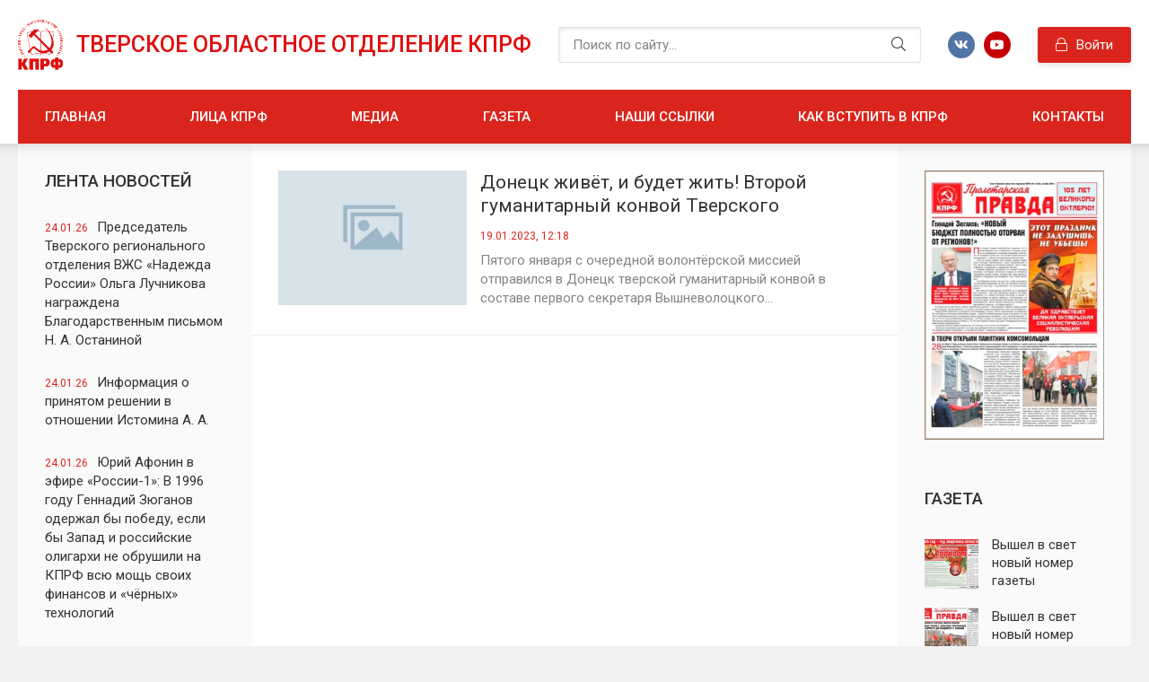

--- FILE ---
content_type: text/html; charset=utf-8
request_url: https://tver-kprf.ru/2023/01/19/
body_size: 9711
content:
<!DOCTYPE html>
<html lang="ru">
<head>
	<title>Материалы за 19.01.2023 » КПРФ - Тверское областное отделение. Обком.</title>
<meta name="charset" content="utf-8">
<meta name="title" content="Материалы за 19.01.2023 » КПРФ - Тверское областное отделение. Обком.">
<meta name="description" content="Пятого января с очередной волонтёрской миссией отправился в Донецк тверской гуманитарный конвой в составе первого секретаря Вышневолоцкого горкома КПРФ Вадима Ульянова, сторонника партии из Вышнего Волочка Николая Антипова, депутата-коммуниста из Бежецка Натальи Рудаковой, лидера бологовских">
<meta name="keywords" content="КПРФ, коммунисты, коммунистическая, партия, российской, федерации, РФ, Тверь, Тверская областьсоциализм, коммунизм, зюганов, соловьев, истомин, воробьева">
<meta name="generator" content="DataLife Engine (https://dle-news.ru)">
<link rel="canonical" href="https://tver-kprf.ru/2023/01/19/">
<link rel="alternate" type="application/rss+xml" title="КПРФ - Тверское областное отделение. Обком. RSS" href="https://tver-kprf.ru/rss.xml">
<link rel="alternate" type="application/rss+xml" title="КПРФ - Тверское областное отделение. Обком. RSS Turbo" href="https://tver-kprf.ru/rssturbo.xml">
<link rel="alternate" type="application/rss+xml" title="КПРФ - Тверское областное отделение. Обком. RSS Dzen" href="https://tver-kprf.ru/rssdzen.xml">
<link rel="search" type="application/opensearchdescription+xml" title="КПРФ - Тверское областное отделение. Обком." href="https://tver-kprf.ru/index.php?do=opensearch">
<link rel="preconnect" href="https://tver-kprf.ru/" fetchpriority="high">
<meta property="twitter:card" content="summary">
<meta property="twitter:title" content="Материалы за 19.01.2023 » КПРФ - Тверское областное отделение. Обком.">
<meta property="twitter:description" content="Пятого января с очередной волонтёрской миссией отправился в Донецк тверской гуманитарный конвой в составе первого секретаря Вышневолоцкого горкома КПРФ Вадима Ульянова, сторонника партии из Вышнего Волочка Николая Антипова, депутата-коммуниста из Бежецка Натальи Рудаковой, лидера бологовских">
<meta property="og:type" content="article">
<meta property="og:site_name" content="КПРФ - Тверское областное отделение. Обком.">
<meta property="og:title" content="Материалы за 19.01.2023 » КПРФ - Тверское областное отделение. Обком.">
<meta property="og:description" content="Пятого января с очередной волонтёрской миссией отправился в Донецк тверской гуманитарный конвой в составе первого секретаря Вышневолоцкого горкома КПРФ Вадима Ульянова, сторонника партии из Вышнего Волочка Николая Антипова, депутата-коммуниста из Бежецка Натальи Рудаковой, лидера бологовских">
	<meta name="viewport" content="width=device-width, initial-scale=1.0" />

	<link rel="apple-touch-icon" sizes="76x76" href="/favicon/apple-touch-icon.png">
	<link rel="icon" type="image/png" sizes="32x32" href="/favicon/favicon-32x32.png">
	<link rel="icon" type="image/png" sizes="16x16" href="/favicon/favicon-16x16.png">
	<link rel="manifest" href="/favicon/site.webmanifest">
	<link rel="mask-icon" href="/favicon/safari-pinned-tab.svg" color="#5bbad5">
	<meta name="msapplication-TileColor" content="#da532c">
	<meta name="theme-color" content="#ffffff">

	<link href="/templates/kprf/css/styles.css" type="text/css" rel="stylesheet" />
	<link href="/templates/kprf/css/engine.css" type="text/css" rel="stylesheet" />
	<meta name="theme-color" content="#487eb0">
	<link href="https://fonts.googleapis.com/css2?family=Roboto:ital,wght@0,400;0,500;0,700;1,400&display=swap" rel="stylesheet">  
</head>

<body>

    <div class="wrap">
		
		<div class="wrap-main wrap-center">
	
			<header class="header fx-row fx-middle">
				<a href="/" class="logo nowrap">Тверское областное отделение КПРФ</span></a>
				<div class="search-wrap fx-1">
					<form id="quicksearch" method="post">
						<input type="hidden" name="do" value="search" />
						<input type="hidden" name="subaction" value="search" />
						<div class="search-box">
							<input id="story" name="story" placeholder="Поиск по сайту..." type="text" />
							<button type="submit" class="search-btn"><span class="fal fa-search"></span></button>
						</div>
					</form>
				</div>
				<div class="ft-soc fx-row fx-center">
					<span class="fab fa-vk" data-href="http://vk.com/tverkprf"></span>
					<!--span class="fab fa-twitter" data-href="#"></span>
					<span class="fab fa-facebook-f" data-href="#"></span>
					<span class="fab fa-instagram" data-href="#"></span-->
					<span class="fab fa-youtube" data-href="https://www.youtube.com/user/Aistomin72"></span>
					<!--span class="fal fa-paper-plane" data-href="#"></span-->
				</div>
				<div class="header__auth">
					<div class="header__sign-in btn icon-left js-show-login"><span class="fal fa-lock"></span>Войти</div>
					
				</div>
				<div class="btn-menu hidden"><span class="fal fa-bars"></span></div>
				<ul class="header-menu side-nav fx-row icon-left to-mob">
					<li><a href="/">Главная</a></li>
					<li><a href="/litsa_kprf.html">Лица КПРФ</a></li>
					<li><a href="/media/">Медиа</a></li>
					<!--li class="submenu">
						<a href="#">Персональные страницы</a>
						<ul class="hidden-menu clearfix anim">
							<li><a href="/personalnye-stranicy/solovev-vadim-georgievich/">Вадим Георгиевич Соловьев</a></li>
							<li><a href="/personalnye-stranicy/vorobeva-lyudmila-fedorovna/">Людмила Федоровна Воробьева</a></li>
						</ul>
					</li-->
					<li><a href="/proletarskaya-pravda/">Газета</a></li>
					<li><a href="/nashi_ssylki.html">Наши ссылки</a></li>
					<li><a href="/kak_vstupit_v_kprf.html">Как вступить в КПРФ</a></li>
					<li><a href="/kontaktnaya_informaciya.html">Контакты</a></li>
				</ul>
			</header>

			<!-- END HEADER -->
			
			

			<div class="cols fx-row">

				<aside class="sidebar1">
					
					<div class="side-box">
						<div class="side-bt">Лента новостей</div>
						<div class="side-bc">
                            <a class="line-item" href="https://tver-kprf.ru/info/9295-rukovoditel-tverskogo-oblastnogo-otdelenija-vzhs-nadezhda-rossii-olga-luchnikova-nagrazhdena-blagodarstvennym-pismom-n-a-ostaninoj.html">
	<span>24.01.26</span>Председатель Тверского регионального отделения ВЖС «Надежда России» Ольга Лучникова награждена Благодарственным письмом Н. А. Останиной
</a><a class="line-item" href="https://tver-kprf.ru/info/9294-informacija-o-prinjatom-reshenii-v-otnoshenii-istomina-a-a.html">
	<span>24.01.26</span>Информация о принятом решении в отношении Истомина А. А.
</a><a class="line-item" href="https://tver-kprf.ru/info/9290-jurij-afonin-v-jefire-rossii-1-v-1996-godu-gennadij-zjuganov-oderzhal-by-pobedu-esli-by-zapad-i-rossijskie-oligarhi-ne-obrushili-na-kprf-vsju-mosch.html">
	<span>24.01.26</span>Юрий Афонин в эфире «России-1»: В 1996 году Геннадий Зюганов одержал бы победу, если бы Запад и российские олигархи не обрушили на КПРФ всю мощь своих финансов и «чёрных» технологий
</a><a class="line-item" href="https://tver-kprf.ru/info/9289-deputaty-frakcii-kprf-v-gosdume-predlagajut-rasprostranit-vyplaty-za-pogibshih-voennyh-na-bratev-i-sester.html">
	<span>24.01.26</span>Депутаты фракции КПРФ в Госдуме предлагают распространить выплаты за погибших военных на братьев и сестер
</a><a class="line-item" href="https://tver-kprf.ru/info/9287-minfin-podvel-itogi-ispolnenija-bjudzheta-za-2025-god-realnyj-deficit-prevysil-plan-v-5-raz.html">
	<span>23.01.26</span>Минфин подвел итоги исполнения бюджета за 2025 год: Реальный дефицит превысил план в 5 раз
</a><a class="line-item" href="https://tver-kprf.ru/info/9286-verhovnyj-sud-blagodarit-kprf-samaja-narodnaja-partija-spasla-rossijan-ot-jeffekta-dolinoj.html">
	<span>23.01.26</span>Верховный Суд благодарит КПРФ: Самая народная партия спасла россиян от «эффекта Долиной»
</a><a class="line-item" href="https://tver-kprf.ru/info/9285-g-a-zjuganov-my-za-pobednye-idei-vladimira-lenina.html">
	<span>22.01.26</span>Г. А. Зюганов: Мы за победные идеи Владимира Ленина
</a><a class="line-item" href="https://tver-kprf.ru/info/9284-jurij-afonin-my-ne-pozvolim-borcam-s-leninym-prevratit-rossiju-v-ukrainu.html">
	<span>22.01.26</span>Юрий Афонин: Мы не позволим борцам с Лениным превратить Россию в Украину
</a><a class="line-item" href="https://tver-kprf.ru/info/9283-v-kprf-predlozhili-uchredit-den-pamjati-zhertv-krovavogo-voskresenja-i-vseh-zaschitnikov-trudovyh-prav.html">
	<span>22.01.26</span>В КПРФ предложили учредить День памяти жертв Кровавого воскресенья и всех защитников трудовых прав
</a><a class="line-item" href="https://tver-kprf.ru/info/9282-deputaty-kprf-za-izbranie-zakonnogo-glavy-bologovskogo-municipalnogo-okruga.html">
	<span>21.01.26</span>Депутаты КПРФ – за избрание законного Главы Бологовского муниципального округа!
</a>
						</div>
					</div>
					
					<div class="side-box">
						<div class="side-bt">Календарь</div>
						<div class="side-bc">
							<div id="calendar-layer"><table id="calendar" class="calendar"><tr><th colspan="7" class="monthselect"><a class="monthlink" onclick="doCalendar('12','2022','right'); return false;" href="https://tver-kprf.ru/2022/12/" title="Предыдущий месяц">&laquo;</a>&nbsp;&nbsp;&nbsp;&nbsp;Январь 2023&nbsp;&nbsp;&nbsp;&nbsp;<a class="monthlink" onclick="doCalendar('02','2023','left'); return false;" href="https://tver-kprf.ru/2023/02/" title="Следующий месяц">&raquo;</a></th></tr><tr><th class="workday">Пн</th><th class="workday">Вт</th><th class="workday">Ср</th><th class="workday">Чт</th><th class="workday">Пт</th><th class="weekday">Сб</th><th class="weekday">Вс</th></tr><tr><td colspan="6">&nbsp;</td><td  class="weekday" >1</td></tr><tr><td  class="day" >2</td><td  class="day" >3</td><td  class="day" >4</td><td  class="day-active-v" ><a class="day-active-v" href="https://tver-kprf.ru/2023/01/05/" title="Все публикации за 05 января 2023">5</a></td><td  class="day-active-v" ><a class="day-active-v" href="https://tver-kprf.ru/2023/01/06/" title="Все публикации за 06 января 2023">6</a></td><td  class="weekday" >7</td><td  class="day-active" ><a class="day-active" href="https://tver-kprf.ru/2023/01/08/" title="Все публикации за 08 января 2023">8</a></td></tr><tr><td  class="day-active-v" ><a class="day-active-v" href="https://tver-kprf.ru/2023/01/09/" title="Все публикации за 09 января 2023">9</a></td><td  class="day" >10</td><td  class="day-active-v" ><a class="day-active-v" href="https://tver-kprf.ru/2023/01/11/" title="Все публикации за 11 января 2023">11</a></td><td  class="day-active-v" ><a class="day-active-v" href="https://tver-kprf.ru/2023/01/12/" title="Все публикации за 12 января 2023">12</a></td><td  class="day-active-v" ><a class="day-active-v" href="https://tver-kprf.ru/2023/01/13/" title="Все публикации за 13 января 2023">13</a></td><td  class="weekday" >14</td><td  class="day-active" ><a class="day-active" href="https://tver-kprf.ru/2023/01/15/" title="Все публикации за 15 января 2023">15</a></td></tr><tr><td  class="day-active-v" ><a class="day-active-v" href="https://tver-kprf.ru/2023/01/16/" title="Все публикации за 16 января 2023">16</a></td><td  class="day-active-v" ><a class="day-active-v" href="https://tver-kprf.ru/2023/01/17/" title="Все публикации за 17 января 2023">17</a></td><td  class="day-active-v" ><a class="day-active-v" href="https://tver-kprf.ru/2023/01/18/" title="Все публикации за 18 января 2023">18</a></td><td  class="day-active-v" ><a class="day-active-v" href="https://tver-kprf.ru/2023/01/19/" title="Все публикации за 19 января 2023">19</a></td><td  class="day" >20</td><td  class="day-active" ><a class="day-active" href="https://tver-kprf.ru/2023/01/21/" title="Все публикации за 21 января 2023">21</a></td><td  class="weekday" >22</td></tr><tr><td  class="day-active-v" ><a class="day-active-v" href="https://tver-kprf.ru/2023/01/23/" title="Все публикации за 23 января 2023">23</a></td><td  class="day-active-v" ><a class="day-active-v" href="https://tver-kprf.ru/2023/01/24/" title="Все публикации за 24 января 2023">24</a></td><td  class="day" >25</td><td  class="day" >26</td><td  class="day-active-v" ><a class="day-active-v" href="https://tver-kprf.ru/2023/01/27/" title="Все публикации за 27 января 2023">27</a></td><td  class="weekday" >28</td><td  class="weekday" >29</td></tr><tr><td  class="day-active-v" ><a class="day-active-v" href="https://tver-kprf.ru/2023/01/30/" title="Все публикации за 30 января 2023">30</a></td><td  class="day-active-v" ><a class="day-active-v" href="https://tver-kprf.ru/2023/01/31/" title="Все публикации за 31 января 2023">31</a></td><td colspan="5">&nbsp;</td></tr></table></div>
						</div>
					</div>
					
					<!--div class="side-box">
						<div class="side-bt">Архив новостей</div>
						<div class="side-bc">
                            <a class="line-item" href="https://tver-kprf.ru/info/9295-rukovoditel-tverskogo-oblastnogo-otdelenija-vzhs-nadezhda-rossii-olga-luchnikova-nagrazhdena-blagodarstvennym-pismom-n-a-ostaninoj.html">
	<span>24.01.26</span>Председатель Тверского регионального отделения ВЖС «Надежда России» Ольга Лучникова награждена Благодарственным письмом Н. А. Останиной
</a><a class="line-item" href="https://tver-kprf.ru/info/9294-informacija-o-prinjatom-reshenii-v-otnoshenii-istomina-a-a.html">
	<span>24.01.26</span>Информация о принятом решении в отношении Истомина А. А.
</a><a class="line-item" href="https://tver-kprf.ru/info/9290-jurij-afonin-v-jefire-rossii-1-v-1996-godu-gennadij-zjuganov-oderzhal-by-pobedu-esli-by-zapad-i-rossijskie-oligarhi-ne-obrushili-na-kprf-vsju-mosch.html">
	<span>24.01.26</span>Юрий Афонин в эфире «России-1»: В 1996 году Геннадий Зюганов одержал бы победу, если бы Запад и российские олигархи не обрушили на КПРФ всю мощь своих финансов и «чёрных» технологий
</a>
						</div>
					</div-->
					
				</aside>

				<!-- END SIDEBAR -->
				
				<main class="main fx-1">
					
					
					
					
					<div class="sect">
						
						<div class="sect-content">
							<div id="m-cont"><div class="short-item">
	<div class="short-cols fx-row">
		<div class="short-desc fx-1">
			<a class="short-title" href="https://tver-kprf.ru/info/5469-doneck-zhivet-i-budet-zhit-vtoroy-gumanitarnyy-konvoy-tverskogo-oblastnogo-otdeleniya-kprf-zavershil-rabotu-v-dnr.html">Донецк живёт, и будет жить! Второй гуманитарный конвой Тверского областного отделения КПРФ завершил работу в ДНР</a>
			<div class="short-date">19.01.2023, 12:18</div>
			<div class="short-text">Пятого января с очередной волонтёрской миссией отправился в Донецк тверской гуманитарный конвой в составе первого секретаря Вышневолоцкого...</div>
		</div>
		<a class="short-img img-fit fx-first" href="https://tver-kprf.ru/info/5469-doneck-zhivet-i-budet-zhit-vtoroy-gumanitarnyy-konvoy-tverskogo-oblastnogo-otdeleniya-kprf-zavershil-rabotu-v-dnr.html"><img src="/templates/kprf/dleimages/no_image.jpg" alt="Донецк живёт, и будет жить! Второй гуманитарный конвой Тверского областного отделения КПРФ завершил работу в ДНР"></a>
	</div>
</div></div>
						</div>
					</div>
					
					
					
					
				</main>

				<!-- END MAIN -->

				<aside class="sidebar">
					
					<div class="side-box">
						<div class="side-bc">
							<a href="/proletarskaya-pravda/"><img src="/templates/kprf/images/rkl.jpg"></a>
						</div>
					</div>
					
					<div class="side-box">
						<div class="side-bt">Газета</div>
						<div class="side-bc">
							<a class="side-item fx-row fx-middle" href="https://tver-kprf.ru/info/8896-vyshel-v-svet-novyj-nomer-gazety-proletarskaja-pravda.html">
	<div class="side-item-img img-fit"><img src="/uploads/posts/2025-12/medium/pp_dekabr_compressed_page-0001-11.jpg" alt="Вышел в свет новый номер газеты &quot;Пролетарская правда&quot;"></div>
	<div class="side-item-title fx-1 anim">Вышел в свет новый номер газеты &quot;Пролетарская правда&quot;</div>
</a><a class="side-item fx-row fx-middle" href="https://tver-kprf.ru/proletarskaya-pravda/8590-vyshel-v-svet-novyj-nomer-gazety-proletarskaja-pravda.html">
	<div class="side-item-img img-fit"><img src="/uploads/posts/2025-12/medium/pp_noyabr_2025_4_compressed_page-0001.jpg" alt="Вышел в свет новый номер газеты &quot;Пролетарская правда&quot;"></div>
	<div class="side-item-title fx-1 anim">Вышел в свет новый номер газеты &quot;Пролетарская правда&quot;</div>
</a><a class="side-item fx-row fx-middle" href="https://tver-kprf.ru/main/8499-vyshel-v-svet-novyj-nomer-gazety-proletarskaja-pravda.html">
	<div class="side-item-img img-fit"><img src="/uploads/posts/2025-11/medium/pp_oktyabr_2025_ind_22_compressed_page-0001.jpg" alt="Вышел в свет новый номер газеты &quot;Пролетарская правда&quot;"></div>
	<div class="side-item-title fx-1 anim">Вышел в свет новый номер газеты &quot;Пролетарская правда&quot;</div>
</a><a class="side-item fx-row fx-middle" href="https://tver-kprf.ru/proletarskaya-pravda/8322-vyshel-v-svet-novyj-nomer-gazety-proletarskaja-pravda.html">
	<div class="side-item-img img-fit"><img src="/uploads/posts/2025-09/medium/pp_sentyabr_2025_ind_24_compressed_page-00011.jpg" alt="Вышел в свет новый номер газеты &quot;Пролетарская правда&quot;"></div>
	<div class="side-item-title fx-1 anim">Вышел в свет новый номер газеты &quot;Пролетарская правда&quot;</div>
</a><a class="side-item fx-row fx-middle" href="https://tver-kprf.ru/proletarskaya-pravda/7718-vyshel-v-svet-novyj-nomer-gazety-proletarskaja-pravda.html">
	<div class="side-item-img img-fit"><img src="/uploads/posts/2025-08/medium/pp_avgust_2025_compressed_page-0001-kopija.jpg" alt="Вышел в свет новый номер газеты &quot;Пролетарская правда&quot;"></div>
	<div class="side-item-title fx-1 anim">Вышел в свет новый номер газеты &quot;Пролетарская правда&quot;</div>
</a>
						</div>
					</div>
					
					<div class="side-box">
						<div class="side-bt">Опрос</div>
						<div class="side-bc">
							<script>
<!--
function doVote( event ){

	
	var vote_check = $('#dle-vote input:radio[name=vote_check]:checked').val();
	
	if (typeof vote_check == "undefined" &&  event == "vote") {
		return false;
	}
	
	ShowLoading('');

	$.get(dle_root + "engine/ajax/controller.php?mod=vote", { vote_id: "2", vote_action: event, vote_check: vote_check, vote_skin: dle_skin, user_hash: dle_login_hash }, function(data){

		HideLoading('');

		$("#vote-layer").fadeOut(500, function() {
			$(this).html(data);
			$(this).fadeIn(500);
		});

	});
}
//-->
</script><div id='vote-layer'><div class="vote-box">			
		<div class="vote-title">
			Как Вам новый сайт?
		</div>
		<div class="vote-list">
			<form method="post" name="vote">
			<div id="dle-vote"><div class="vote"><input id="vote_check0" name="vote_check" type="radio" value="0"><label for="vote_check0"> Отлично! Ждал этого.</label></div><div class="vote"><input id="vote_check1" name="vote_check" type="radio" value="1"><label for="vote_check1"> Хорошо. Стало лучше.</label></div><div class="vote"><input id="vote_check2" name="vote_check" type="radio" value="2"><label for="vote_check2"> Неплохо, сойдёт.</label></div><div class="vote"><input id="vote_check3" name="vote_check" type="radio" value="3"><label for="vote_check3"> Так себе. Было лучше.</label></div><div class="vote"><input id="vote_check4" name="vote_check" type="radio" value="4"><label for="vote_check4"> Плохо. Верните старый!</label></div></div>
						
			
				<input type="hidden" name="vote_action" value="vote" />
				<input type="hidden" name="vote_id" id="vote_id" value="2" />
			<div class="vote-buts fx-row1">
				<button class="vvote" type="submit" onclick="doVote('vote'); return false;" >Голосовать</button>
				<!--<button class="vres" type="button" onclick="doVote('results'); return false;" ><span class="fal fa-align-left"></span></button>
				<button class="vall" type="submit" onclick="ShowAllVotes(); return false;" ><span class="fal fa-plus"></span></button>-->
			</div>
			</form>
			
	</div>
</div></div>
						</div>
					</div>

					<div class="side-box">
						<div class="side-bt">Наши ссылки</div>
						<div class="side-bc">
											<a href="http://kprf.ru/" target="_blank">
												<img src="/templates/kprf/banners/KPRF.jpeg" border="0" title="Центральный сайт КПРФ">
											</a>
											<a href="http://pravo.kprf.ru/" target="_blank">
												<img src="/templates/kprf/banners/pravo.jpeg" border="0" title="Юридическая служба ЦК КПРФ">
											</a>
											<a href="http://www.rline.tv/" target="_blank">
												<img src="/templates/kprf/banners/rl.jpeg" border="0" width="150" title="Интернет-телеканал Красная линия">
											</a>
											<a href="http://politpros.com/" target="_blank">
												<img src="/templates/kprf/banners/polit_banner_com.gif" border="0" title="Онлайн-журнал КПРФ">
											</a>
											<a href="http://politpros.tv/" target="_blank">
												<img src="/templates/kprf/banners/polit_banner_tv.gif" border="0" title="Интернет-телевидение Politpros.tv">
											</a></td>
											<a href="http://komsomolrf.ru/" target="_blank">
												<img src="/templates/kprf/banners/lksmbanner.gif" border="0" title="Официальный сайт Ленинского Комсомола">
											</a>
											<a href="http://beyvora.ru/" target="_blank">
												<img src="/templates/kprf/banners/beyvora.jpeg" border="0" title="Антикоррупционный комитет имени И.В. Сталина">
											</a>
											<a href="http://www.radioslovo.ru/" target="_blank">
												<img src="/templates/kprf/banners/radioslovo.gif" alt="Радиогазета «Слово». Интернет радио" border="0" title="Радиогазета Слово">
											</a>
						</div>
					</div>
					
					<!--div class="side-box">
						<div class="side-bt">Комментируют</div>
						<div class="side-bc">
							<a class="side1-item" href="https://tver-kprf.ru/info/4709-akademicheskiy-hor-veteranov-voyny-i-truda-pod-rukovodstvom-tatyany-gagkaevoy-otmechaet-yubiley.html">
	<div class="side1-item-img img-fit"><img src="/uploads/posts/2019-12/thumbs/1575451903_wyeka4ksiwu.jpg" alt="Академический хор ветеранов войны и труда под руководством Татьяны Гагкаевой отмечает юбилей"></div>
	<div class="side1-date">4.12.2019, 09:30</div>
	<div class="side1-item-title">Академический хор ветеранов войны и труда под руководством Татьяны Гагкаевой отмечает юбилей</div>
</a><a class="side1-item" href="https://tver-kprf.ru/info/4722-vstupayte-v-kprf-borites-vmeste-s-nami-za-svoi-prava.html">
	<div class="side1-item-img img-fit"><img src="/uploads/posts/2019-12/thumbs/1576824962_ebhr2uexoaa3jvb.jpg-large.jpg" alt="Вступайте в КПРФ! Боритесь вместе с нами за свои права!"></div>
	<div class="side1-date">20.12.2019, 06:56</div>
	<div class="side1-item-title">Вступайте в КПРФ! Боритесь вместе с нами за свои права!</div>
</a><a class="side1-item" href="https://tver-kprf.ru/info/4697-prekratit-presledovaniya-pn-grudinina-i-rukovoditeley-kommunistov-obraschenie-predsedatelya-ck-kprf-ga-zyuganova-publikuem-obraschenie-predsedatelya-ck-kprf-ga-zyuganova.html">
	<div class="side1-item-img img-fit"><img src="/uploads/posts/2019-11/thumbs/1573029713_ac4f4e_1.jpg" alt="Прекратить преследования П.Н. Грудинина и руководителей-коммунистов. Обращение Председателя ЦК КПРФ Г.А. Зюганова Публикуем Обращение Председателя ЦК КПРФ Г.А. Зюганова."></div>
	<div class="side1-date">6.11.2019, 08:41</div>
	<div class="side1-item-title">Прекратить преследования П.Н. Грудинина и руководителей-коммунистов. Обращение Председателя ЦК КПРФ Г.А. Зюганова Публикуем Обращение Председателя ЦК КПРФ Г.А. Зюганова.</div>
</a>
						</div>
					</div-->
					
				</aside>

				<!-- END SIDEBAR -->

			</div>
			
			<!-- END COLS -->
			
			<footer class="footer">
				<div class="footer-in wrap-center">
					<div class="footer-one fx-row">
						<div class="footer-col footer-col-desc">
							<!--div class="footer-col-title title">Меню сайта</div-->
							<div class="footer-col-content">
								<i>"Самым высоким своим званием я считаю звание коммуниста." </i><br><br>
								<small><b>Маршал Г.К. Жуков</b></small>
							</div>
						</div>
						<div class="footer-col">
							<div class="footer-col-title title">Разделы сайта</div>
							<ul class="footer-col-content">
								<li><a href="/">Главная</a></li>
								<li><a href="/litsa_kprf.html">Лица КПРФ</a></li>
								<li><a href="/media/">Медиа</a></li>
								<li><a href="/proletarskaya-pravda/">Газета</a></li>
								<li><a href="/nashi_ssylki.html">Наши ссылки</a></li>
							</ul>
						</div>
						<div class="footer-col">
							<div class="footer-col-title title">&nbsp;</div>
							<ul class="footer-col-content">
								<li><a href="/kak_vstupit_v_kprf.html">Как вступить в КПРФ</a></li>
								<li><a href="/kontaktnaya_informaciya.html">Контакты</a></li>
							</ul>
							<div class="ft-soc clearfix">
								<span class="fab fa-vk" data-href="http://vk.com/tverkprf"></span>
								<!--span class="fab fa-twitter" data-href="#"></span>
                                <span class="fab fa-facebook-f" data-href="#"></span>
                                <span class="fab fa-instagram" data-href="#"></span-->
								<span class="fab fa-youtube" data-href="https://www.youtube.com/user/Aistomin72"></span>
								<!--span class="fab fa-twitter" data-href="#"></span-->
								<!--span class="fab fa-facebook-f" data-href="#"></span-->
								<!--span class="fab fa-instagram" data-href="#"></span-->
								<!--span class="fal fa-paper-plane" data-href="#"></span-->
							</div>
						</div>
					</div>
					<div class="footer-two fx-row fx-middle">
						<div class="footer-copyright fx-1">© 2010-2023. Права принадлежат Тверскому областному отделению Коммунистической партии Российской Федерации.</div>
						<div class="footer-conter">
							<!— Yandex.Metrika counter —>
							<script type="text/javascript" >
								(function(m,e,t,r,i,k,a){m[i]=m[i]||function(){(m[i].a=m[i].a||[]).push(arguments)};
								m[i].l=1*new Date();
								for (var j = 0; j < document.scripts.length; j++) {if (document.scripts[j].src === r) { return; }}
								k=e.createElement(t),a=e.getElementsByTagName(t)[0],k.async=1,k.src=r,a.parentNode.insertBefore(k,a)})
								(window, document, "script", "https://mc.yandex.ru/metrika/tag.js", "ym");

								ym(94790347, "init", {
									clickmap:true,
									trackLinks:true,
									accurateTrackBounce:true
								});
							</script>
							<noscript><div><img src="https://mc.yandex.ru/watch/94790347" style="position:absolute; left:-9999px;" alt="" /></div></noscript>
							<!— /Yandex.Metrika counter —>
						</div>
					</div>
				</div>
			</footer>
			
			<!-- END FOOTER -->
			
		</div>

		<!-- END WRAP-MAIN -->

	</div>
	
	<!-- END WRAP -->




<div class="login login--not-logged hidden">
	<div class="login__header fx-row fx-middle">
		<div class="login__title fx-1 nowrap">Войти <a href="/?do=register">Регистрация</a></div>
		<div class="login__close"><span class="fal fa-times"></span></div>
	</div>
	<form method="post">
	<div class="login__content">
		<div class="login__row">
			<div class="login__caption">Логин:</div>
			<div class="login__input"><input type="text" name="login_name" id="login_name" placeholder="Ваш логин"/></div>
			<span class="fal fa-user"></span>
		</div>
		<div class="login__row">
			<div class="login__caption">Пароль: <a href="https://tver-kprf.ru/index.php?do=lostpassword">Забыли пароль?</a></div>
			<div class="login__input"><input type="password" name="login_password" id="login_password" placeholder="Ваш пароль" /></div>
			<span class="fal fa-lock"></span>
		</div>
		<label class="login__row checkbox1" for="login_not_save">
			<input type="checkbox" name="login_not_save" id="login_not_save" value="1"/>
			<span>Не запоминать меня</span>
		</label>
		<div class="login__row">
			<button onclick="submit();" type="submit" title="Вход">Войти на сайт</button>
			<input name="login" type="hidden" id="login" value="submit" />
		</div>
	</div>
	<div class="login__social">
		<div class="login__social-caption">Или войти через</div>
		<div class="login__social-btns">
			
			
			
			
			
			
		</div>
	</div>
	</form>
</div>


<script src="/engine/classes/js/jquery3.js?v=1"></script>
<script src="/engine/classes/js/jqueryui3.js?v=1" defer></script>
<script src="/engine/classes/js/dle_js.js?v=1" defer></script>
<script type="application/ld+json">{"@context":"https://schema.org","@graph":[{"@type":"BreadcrumbList","@context":"https://schema.org/","itemListElement":[{"@type":"ListItem","position":1,"item":{"@id":"https://tver-kprf.ru/","name":"КПРФ - Тверское областное отделение. Обком."}},{"@type":"ListItem","position":2,"item":{"@id":"https://tver-kprf.ru/2023/01/19/","name":"Материалы за 19.01.2023"}}]}]}</script>
<script src="/templates/kprf/js/libs.js"></script>
<script>
<!--
var dle_root       = '/';
var dle_admin      = '';
var dle_login_hash = 'd43503e59abd28f4759d7831e6ae4dec0908a11f';
var dle_group      = 5;
var dle_skin       = 'kprf';
var dle_wysiwyg    = '2';
var quick_wysiwyg  = '2';
var dle_min_search = '4';
var dle_act_lang   = ["Да", "Нет", "Ввод", "Отмена", "Сохранить", "Удалить", "Загрузка. Пожалуйста, подождите..."];
var menu_short     = 'Быстрое редактирование';
var menu_full      = 'Полное редактирование';
var menu_profile   = 'Просмотр профиля';
var menu_send      = 'Отправить сообщение';
var menu_uedit     = 'Админцентр';
var dle_info       = 'Информация';
var dle_confirm    = 'Подтверждение';
var dle_prompt     = 'Ввод информации';
var dle_req_field  = ["Заполните поле с именем", "Заполните поле с сообщением", "Заполните поле с темой сообщения"];
var dle_del_agree  = 'Вы действительно хотите удалить? Данное действие невозможно будет отменить';
var dle_spam_agree = 'Вы действительно хотите отметить пользователя как спамера? Это приведёт к удалению всех его комментариев';
var dle_c_title    = 'Отправка жалобы';
var dle_complaint  = 'Укажите текст Вашей жалобы для администрации:';
var dle_mail       = 'Ваш e-mail:';
var dle_big_text   = 'Выделен слишком большой участок текста.';
var dle_orfo_title = 'Укажите комментарий для администрации к найденной ошибке на странице:';
var dle_p_send     = 'Отправить';
var dle_p_send_ok  = 'Уведомление успешно отправлено';
var dle_save_ok    = 'Изменения успешно сохранены. Обновить страницу?';
var dle_reply_title= 'Ответ на комментарий';
var dle_tree_comm  = '0';
var dle_del_news   = 'Удалить статью';
var dle_sub_agree  = 'Вы действительно хотите подписаться на комментарии к данной публикации?';
var dle_unsub_agree  = 'Вы действительно хотите отписаться от комментариев к данной публикации?';
var dle_captcha_type  = '0';
var dle_share_interesting  = ["Поделиться ссылкой на выделенный текст", "Twitter", "Facebook", "Вконтакте", "Прямая ссылка:", "Нажмите правой клавишей мыши и выберите «Копировать ссылку»"];
var DLEPlayerLang     = {prev: 'Предыдущий',next: 'Следующий',play: 'Воспроизвести',pause: 'Пауза',mute: 'Выключить звук', unmute: 'Включить звук', settings: 'Настройки', enterFullscreen: 'На полный экран', exitFullscreen: 'Выключить полноэкранный режим', speed: 'Скорость', normal: 'Обычная', quality: 'Качество', pip: 'Режим PiP'};
var DLEGalleryLang    = {CLOSE: 'Закрыть (Esc)', NEXT: 'Следующее изображение', PREV: 'Предыдущее изображение', ERROR: 'Внимание! Обнаружена ошибка', IMAGE_ERROR: 'Не удалось загрузить изображение', TOGGLE_SLIDESHOW: 'Просмотр слайдшоу',TOGGLE_FULLSCREEN: 'Полноэкранный режим', TOGGLE_THUMBS: 'Включить / Выключить уменьшенные копии', ITERATEZOOM: 'Увеличить / Уменьшить', DOWNLOAD: 'Скачать изображение' };
var DLEGalleryMode    = 0;
var DLELazyMode       = 0;
var allow_dle_delete_news   = false;
var dle_search_delay   = false;
var dle_search_value   = '';
jQuery(function($){
FastSearch();
});
//-->
</script>
</body>
</html>
<!-- DataLife Engine Copyright SoftNews Media Group (https://dle-news.ru) -->


--- FILE ---
content_type: text/css
request_url: https://tver-kprf.ru/templates/kprf/css/styles.css
body_size: 6415
content:
/* SET BASE
----------------------------------------------- */
* {background: transparent; margin: 0; padding: 0; outline: none; border: 0; box-sizing: border-box;}
ol, ul {list-style: none;}
blockquote, q {quotes: none;}
table {border-collapse: collapse; border-spacing: 0;}
input, select {vertical-align: middle;}
article, aside, figure, figure img, hgroup, footer, header, nav, section, main {display: block;}
img {max-width: 100%;}
.clr {clear: both;}
.clearfix:after {content: ""; display: table; clear: both;}

body {font: 15px 'Roboto', sans-serif; line-height: normal; padding: 0; margin: 0;        
color: #333; background: #f1f1f1; min-height: 100%; width: 100%; font-weight: 400;}
a {color: #333; text-decoration: none;}
a:hover, a:focus {color: #da251d; text-decoration: none;}
h1, h2, h3, h4, h5 {font-weight: 500; font-size: 24px;}

button, textarea, select, input[type="text"], input[type="password"], input[type="button"], input[type="submit"] 
{appearance: none; -webkit-appearance: none; font-size: 16px; font-family: 'Roboto' !important;}

.button, .btn, .pagi-load a, .up-second li a, .usp-edit a, .qq-upload-button, 
button:not(.color-btn):not([class*=fr]):not(.search-btn):not([class*=owl-]):not(.tox-tbtn), 
html input[type="button"], input[type="reset"], input[type="submit"], .meta-fav a, .usp-btn a {
display: inline-block; text-align: center; padding: 0 20px; height: 40px; line-height: 40px;
border-radius: 3px; cursor: pointer; font-weight: 400; box-shadow: 0 3px 6px rgba(0,0,0,0.1);
background-color: #da251d; color:#fff; font-size: 15px;}
.button:hover, .btn:hover, .up-second li a:hover, .usp-edit a:hover, .qq-upload-button:hover, 
.pagi-load a:hover, .usp-btn a:hover,
button:not(.color-btn):not(.tox-tbtn):not([class*=fr]):not(.search-btn):not([class*=owl-]):hover, 
html input[type="button"]:hover, input[type="reset"]:hover, input[type="submit"]:hover, .meta-fav a:hover 
{background-color: #ae1e17; color: #fff; border-color: #eb4d4b; box-shadow: 0 10px 20px 0 rgba(0,0,0,0);}
button:active, input[type="button"]:active, input[type="submit"]:active {box-shadow: inset 0 1px 4px 0 rgba(0,0,0,0.1);}

input[type="text"], input[type="password"] {height: 40px; line-height: 40px;
border-radius: 4px; border: 0; padding: 0 15px;}
select {height: 40px; border: 0; padding: 0 15px;}
textarea {padding: 15px; overflow: auto; vertical-align: top; resize: vertical;}
input[type="text"], input[type="password"], select, textarea {width: 100%; background-color: #fff; color: #000; 
box-shadow: inset 0 0 0 1px #e3e3e3, inset 1px 2px 5px rgba(0,0,0,0.1);}
select {width: auto;}
input[type="text"]:focus, input[type="password"]:focus, textarea:focus 
{box-shadow: inset 0 0 0 1px #3498db, inset 1px 2px 5px rgba(0,0,0,0.1);}
input::placeholder, textarea::placeholder {color: #000; opacity: 0.5; font-size: 14px;} 
input:focus::placeholder, textarea:focus::placeholder {color: transparent}

.img-box, .img-wide, .img-resp, .img-resp-vert, .img-fit {overflow: hidden; position: relative;}
.img-resp {padding-top: 70%;}
.img-resp-vert {padding-top: 140%;}
.img-box img, .img-resp img, .img-resp-vert img {width: 100%; min-height: 100%; display: block;}
.img-resp img, .img-resp-vert img {position: absolute; left: 0; top: 0;}
.img-wide img {width: 100%; display: block;}
.img-fit img {width: 100%; height: 100%; object-fit: cover;}
.nowrap {white-space: nowrap; overflow: hidden; text-overflow: ellipsis;}

.fx-row, #m-cont {display:-ms-flexbox;display:-webkit-flex;display:flex;-ms-flex-wrap:wrap;-webkit-flex-wrap:wrap;flex-wrap:wrap;
-ms-flex-pack:justify;-webkit-justify-content:space-between;justify-content:space-between;}
.fx-col {display:-ms-flexbox;display:-webkit-flex;display:flex; 
-ms-flex-direction:column;-webkit-flex-direction:column;flex-direction:column}
.fx-center {-ms-flex-pack:center;-webkit-justify-content:center;justify-content:center}
.fx-middle {-ms-flex-align:center;-webkit-align-items:center;align-items:center}
.fx-start {-webkit-justify-content:flex-start;justify-content:flex-start;}
.fx-first {-ms-flex-order: -1;-webkit-order: -1;order: -1;}
.fx-last {-ms-flex-order: 10;-webkit-order: 10;order: 10;}
.fx-1 {-ms-flex-preferred-size: 0; flex-basis: 0; -webkit-box-flex: 1; -ms-flex-positive: 1; flex-grow: 1; 
	max-width: 100%; min-width: 50px;}
.fx-between {-ms-flex-pack:justify;-webkit-justify-content:space-between;justify-content:space-between;}

b, strong, .fw700 {font-weight: 500;}
.icon-left [class*="fa-"], .icon-left .icon {margin-right: 10px;}
.icon-right [class*="fa-"], .icon-right .icon {margin-left: 10px;}
.hidden, #dofullsearch {display: none;}
.anim, .btn, button, .nav-load a, .short-item a, .header-menu a, .header-btn, 
.short-img, .footer a, .side-nav a, .tile-img::before {transition: all .3s;}
.mtitle, .sub-title h1, .form-wrap h1 {margin-bottom: 30px; font-size: 24px !important; font-weight: 500;}
#m-cont > *:not(.short-thumb) {width: 100%;}


/* BASIC GRID
----------------------------------------------- */
.wrap {min-width:320px; position: relative; overflow: hidden;}
.wrap-center {max-width:1280px; margin:0 auto; position:relative; z-index:20; width: calc(100% - 40px);}
.header {padding: 20px 1000px; margin: 0 -1000px; position: relative; z-index: 100;
	background-color: #fff; box-shadow: 0 0 15px rgba(0,0,0,0.2);}
.cols {background-color: #fff;}
.main {min-height: 100vh; padding: 30px;}
.sidebar1 {width: 260px; padding: 30px; background-color: #fafafa;}
.sidebar {width: 260px; padding: 30px; background-color: #fafafa;}
.footer {background-color: #ae1e17; color: #ccc; border-top: 4px solid #da251d; overflow: hidden;}
.footer-one {padding: 30px;}
.footer-two {background-color: rgba(0,0,0,0.4); margin: 0 -2000px; padding: 30px 2030px;}

.overlay-box {position: fixed; z-index: 998; left: 0; top: 0; width: 100%; height: 100%; 
	opacity: 0.8; background-color: #000; cursor: pointer;}
#gotop{position:fixed; width:60px; height:60px; line-height:60px; right:10px; bottom:10px;
z-index:990; display:none; background-color:#fff; color:#999; cursor:pointer; font-size:24px; 
border-radius:50%; text-align:center; box-shadow: 0 6px 10px rgba(0,0,0,0.2);}


/* HEADER
----------------------------------------------- */
.logo {display: inline-block; height: 60px; line-height: 60px; color: #e00e0e !important; font-weight: 500;
	font-size: 25px; text-transform: uppercase; padding-left: 65px;
	background: url(../images/logo.png) left center / 50px no-repeat;}
.logo span {color: #da251d;}
.logo span.logo-domain {color: #da251d; font-weight: 400; font-size: 0.6em;}
.header-caption {padding-left: 20px; margin-left: 20px; border-left: 1px solid rgba(0,0,0,0.1); 
	color: #999; font-size: 13px; line-height: 1.4;}

.search-box {position:relative; margin: 0 30px 0;}
.search-box input, .search-box input:focus {padding: 0 50px 0 16px; border-radius: 3px;}
.search-box input:not(:focus)::placeholder {color: #333; opacity: 0.6; font-size: 15px;} 
.search-box button {position:absolute; right:0px; top:0px; z-index:10; width: 50px; cursor: pointer; 
background: none; color: #333; line-height: 40px; text-align: center; border-radius: 0 20px 20px 0;}


/* SIDEBAR
----------------------------------------------- */
.side-box {margin-bottom: 30px;}
.side-bt {margin-bottom: 30px; text-transform: uppercase; font-size: 19px; font-weight: 500;}

.line-item {line-height: 1.4; margin-bottom: 26px; display: block;}
.line-item:last-child {margin-bottom: 0;}
.line-item span {color: #da251d; margin-right: 10px; font-size: 12px;}
.sect-cont .line-item span {display: block; margin: 0;}

.side-nav {width: 100%; background-color: #da251d; margin: 20px 0 -20px; padding: 0 15px;}
.side-nav > li > a {display: block; color: #fff; text-transform: uppercase; font-weight: 500; 
line-height: 60px; padding: 0 15px;}
.side-nav > li {position: relative;}
.side-nav > li > a:hover, .side-nav > li:hover > a {color: #fff; background-color: rgba(0,0,0,0.2);}
.submenu > a:after {content:"\f107"; font-weight: 300; font-family:'Font Awesome 5 Pro'; margin-left:7px; 
transition: all .2s; display: inline-block;}
.hidden-menu {background-color: #fff; box-shadow: 0 23px 57px rgba(0,0,0,0.2); z-index: 100;
position: absolute; left: 0%; top: 100%; width: 240px;
pointer-events: none; opacity: 0; transform: translateY(30px);}
.hidden-menu li a {display: block; padding: 15px 30px; border-bottom: 1px solid rgba(0,0,0,0.05);}
.header-menu > li:hover .hidden-menu, .side-nav > li:hover .hidden-menu {pointer-events: auto; opacity: 1; transform: translateY(0px);}
li.submenu:hover > a:after {transform: rotate(-180deg) !important}

.side1-item {margin-bottom: 20px; display: block;}
.side1-item-img {height: 130px;}
.side1-item-title {margin-top: 5px; line-height: 1.4;}
.side1-date {color: #da251d; font-size: 12px; margin-top: 15px;}
.fx-row > .side1-item {width: 30.6%;}
.fx-row > .side1-item .side1-item-title {font-weight: 500;}

.side-item {margin-bottom: 20px;}
.side-item-img {width: 60px; height: 60px; margin-right: 15px;}
.side-item-title {line-height: 20px; overflow: hidden; max-height: 60px;}


/* FOOTER
----------------------------------------------- */
.footer .ft-soc {margin-top: 15px; margin-right: 0;}
.footer-col-desc {width: 45%;}
.footer-col-title {color: #fff; display: inline-block; font-size: 18px; margin-bottom: 15px;}
.footer-col li + li {margin-top: 3px;}
.footer-col a:not(:hover) {color: #ccc;}
.ft-soc {height:30px; margin-right: 20px;}
.ft-soc .fal, .ft-soc .far, .ft-soc .fab {width:30px; height:30px; border-radius:50%; text-align:center; line-height:30px; 
background-color:#C70003; color:#fff; font-size:14px; margin-right: 10px; cursor:pointer;}
.ft-soc span:hover {opacity:0.8;}
.fab.fa-vk, .fal.fa-paper-plane {background-color:#5075a5;}
.fab.fa-facebook-f {background-color:#4b6baf;}
.fab.fa-twitter {background-color:#2daae1;}
.fab.fa-odnoklassniki, .fas.fa-rss {background-color:#FC6D00;}
.fab.fa-instagram {background: #f09433; 
background: linear-gradient(45deg, #f09433 0%,#e6683c 25%,#dc2743 50%,#cc2366 75%,#bc1888 100%);}


/* SECTION
----------------------------------------------- */
.sect {margin-bottom: 30px;}
.sect-header {margin-bottom: 30px;}
.sect:last-child {margin-bottom: 0;}
.sect-title {font-weight: 500; font-size: 19px; text-transform: uppercase; 
	padding-bottom: 5px; border-bottom: 2px solid #da251d; display: inline-block;}
.sect-title [class*=fa-], .side-bt [class*=fa-], .speedbar [class*=fa-] {color: #da251d; margin-right: 15px;}
.sect-popular .sect-header {padding-right: 105px;}
.mb-remove {margin-bottom: -30px;}
.bdb {border-bottom: 1px solid #e3e3e3; padding-bottom: 20px;}
.fx-row > .sect {width: 48%;}


/* TILE ITEM
----------------------------------------------- */
.tile-img {display: block; height: 200px;}
.tile-img::before {content: ''; position: absolute; left: 0; right: 0; bottom: 0; z-index: 1; 
height: 50%; background: linear-gradient(to top, #000 0%,transparent 100%);}
.tile-desc {position: absolute; z-index: 5; left: 0; right: 0; bottom: 0; padding: 20px; color: #fff;}
.tile-title {font-size: 15px; font-weight: 500; line-height: 1.4;}
.tile-meta {opacity: 0.8; margin-top: 10px; font-size: 12px; margin-right: -10px;}
.tile-img:hover::before  {height: 150%;}
.tile-meta-item {margin-right: 10px;}
.tile-meta-item .fal {margin-right: 6px;}


/* SHORT ITEM
----------------------------------------------- */
.short-item {margin: 0 -30px 30px -30px; border-bottom: 1px solid #eee; padding: 0 30px 30px 30px; 
width: calc(100% + 60px) !important;}
.short-img {width: 210px; height: 150px; margin-right: 15px; display: block;}
.short-title {display: inline-block; font-size: 21px; margin-bottom: 10px; 
	line-height: 26px; max-height: 52px; overflow: hidden;}
.short-date {color: #da251d; margin-bottom: 10px; font-size: 12px;}
.short-text {line-height: 1.4; opacity: 0.6;}


/* BOTTOM NAVIGATION
----------------------------------------------- */
.bottom-nav {margin-bottom: -10px; padding-top: 30px;}
.nav-load a {display: block; padding: 0 20px; margin: 0 auto; margin-bottom: 10px;
	background-color: #f2f6f8; color: #5c5c5c; text-align: center;
height: 40px; line-height: 40px; border-radius: 4px; margin-top: -30px;}
.nav-load a:hover {background-color: #da251d; color: #fff;}
.nav-load > span {display: none;}
.navigation {text-align:center;}
.navigation a, .navigation span, .pnext a, .pprev a, .pprev > span, .pnext > span {display:inline-block; padding:0 10px; 
margin:0 3px 10px 3px; line-height: 46px; min-width: 46px; background-color: #fafafa; 
 font-weight: 500; font-size: 17px; border-radius: 4px;}
.navigation span:not(.nav_ext), .pagi-nav a:hover {background-color:#da251d; color: #fff; box-shadow: 0 3px 6px rgba(0,0,0,0.1);}


/* FULL
----------------------------------------------- */
.fheader {margin-bottom: 10px;}
.fcat {padding: 0 20px; background-color: #da251d; color:#fff; border-radius: 3px;
position: absolute; z-index: 10; right: 30px; top: 30px; height: 40px; line-height: 40px;}
.fheader h1 {font-size: 28px; line-height: 1.3; font-weight: 500; margin-bottom: 30px;}
.fheader h1 a {font-size: 16px; margin-left: 10px;}
.fimg {height: 30px; margin: 0 -30px;}
.fimg---::before {content: ''; position: absolute; left: 0; right: 0; bottom: 0; z-index: 5;
height: 70%; background: linear-gradient(to top, #000 0%,rgba(0,0,0,0) 50%);}
.fmeta {position: absolute; z-index: 10; left: 0px; right: 0px; bottom: 0px; 
	color: #999; padding: 15px 30px; opacity: 1; margin: 0;}
.fmeta .tile-meta-item {opacity: 0.8;}

.ftags {margin: 30px -30px; border: 1px solid #e6e6e6; border-left: 0; border-right: 0; 
	padding: 15px 30px 10px 30px; line-height: 30px;}
.ftags .fal {margin-right: 10px; margin-bottom: 5px; color: #da251d;}
.ftags a {display: inline-block; vertical-align: top; padding: 0 10px; border-radius: 3px; 
background-color: #eee; margin: 0 5px 5px 0;}

.frating .fal {font-size: 16px; position: relative;}
.fdislike .fal {top: 2px;}
.frating {margin-left: 20px;}
.frating a {display: block; padding: 0 15px; height: 30px; line-height: 30px; border-radius: 4px;
	background-color: #6ab04c; color: #fff; text-align: center; font-size: 12px;}
.fdislike a {background-color: #eb4d4b; margin-left: 15px;}
.frating-counter {display: inline-block; border-left: 1px solid rgba(0,0,0,.15); padding-left: 10px; margin-left: 10px;}
.frating a:hover {background-color: #da251d; color: #fff;}

.side-bc a img {
	margin: 0 auto 20px auto;
}

.sect-related
{
	margin-top: 20px;
}

/* FULL STORY STATIC
----------------------------------------------- */
.video-box embed, .video-box object, .video-box video, .video-box iframe, .video-box frame 
{max-width:100% !important; display:block; width:100%; height:400px;}
.mejs-container {max-width:100% !important;}
.full-text {line-height: 1.6; font-size: 17px;}
.full-text img:not(.emoji) {max-width:100%; margin-top: 10px; margin-bottom: 10px;  margin-right: 15px;}
.full-text > img[style*="left"], .full-text > .highslide img[style*="left"] {margin:0 10px 10px 0;}
.full-text > img[style*="right"], .full-text > .highslide img[style*="right"] {margin:0 0 10px 10px;}
.full-text a {text-decoration:underline; color:#da251d;}
.full-text a:hover {text-decoration:none;}
.full-text h2, .full-text h3, .full-text h4, .full-text h5 {margin:10px 0; font-size:24px; font-weight:500;}
.full-text p {margin-bottom:10px;}
.full-text > ul, .full-text > ol {margin:0;}
.full-text > ul li {list-style:disc; margin-left:40px;}
.full-text > ol li {list-style:decimal; margin-left:40px;}


/* COMMENTS
----------------------------------------------- */
.add-comms {background-color: #f2f6f8; box-shadow: 0 3px 6px rgba(0,0,0,0.1); padding: 20px; display: none;}
.ac-inputs input {width: 48.5%; margin-bottom: 15px;}
.ac-textarea textarea {height: 100px; margin-bottom: 15px;}
.add-comms input, .add-comms textarea, .ac-submit button {}
.ac-protect, .ac-textarea .bb-editor + br {display: none;}
.comments_subscribe input {margin-right: 10px;}
.comments_subscribe {display: block;}
.mass_comments_action {display: none;}
.last-comm-link {display: inline-block; padding-bottom: 20px; color: #06c; font-size: 18px;}

.comm-avatar {position: absolute; left: 0; top: 0; width: 40px; height: 40px; border-radius: 50%;}
.comm-letter {position: absolute; left: 0; top: 0; width: 100%; height: 100%; line-height: 40px; text-align: center; 
background-color: #000; color: #fff; font-size: 18px; font-weight: 700; text-transform: uppercase;}
.comm-item {font-size: 14px; padding-left: 60px; position: relative; min-height: 60px; margin-top: 20px;}
.comm-two {margin: 10px 0;}
.comm-one > span {margin-right: 15px; color: #949494;}
.comm-one > span.comm-author, .comm-one > span.comm-author a {color: #333; opacity: 1;}
.comm-three-left > a, .comm-three-right li a {opacity: 0.6;}
.comm-three-right li {display: inline-block; margin-left: 15px;}
.comm-rate3 {white-space:nowrap; font-size:14px; margin-right: 15px; height: 20px; line-height: 20px; 
	display: inline-block; vertical-align: top; position: relative; top: -3px;}
.comm-rate3 a {display: inline-block; vertical-align: middle; position: relative; opacity: 0.4;}
.comm-rate3 a:last-child {}
.comm-rate3 > span {margin: 0 5px;}
.comm-rate3 > span > span.ratingtypeplus {color: #06b601;}
.comm-rate3 > span > span.ratingplus {color: #95c613;}
.comm-rate3 > span > span.ratingminus {color: #ff0e0e;}
.comm-three a:hover {border-bottom-color: transparent;}
.comm-three-left > a {opacity: 1; color: #333;}

/* LOGIN
----------------------------------------------- */
.overlay {position: fixed; z-index: 998; left: 0; top: 0; width: 100%; height: 100%; 
	opacity: 0.6; background-color: #000; cursor: pointer;}
.login {position: fixed; z-index: 999; left: 50%; top: 50%; transform: translate(-50%,-50%); overflow: hidden;
	background-color: #fff; border-radius: 4px; width: 400px; 
	box-shadow: 0 0 0 10px rgba(255,255,255,0.2), 0 15px 45px rgba(0,0,0,1);}
.login__header {padding: 20px 40px; background-color: #f2f6f9;}
.login__title {font-size: 20px; font-weight: 500; padding: 1px 0;}
.login__close {cursor: pointer; font-size: 24px; opacity: 0.6; margin-left: 20px;}
.login__title a {border-bottom: 1px dotted #444; margin-left: 10px; font-weight: 400; color: #999;}
.login__content {padding: 20px 40px;}
.login__row {margin-bottom: 20px; position: relative; display: block; font-size: 12px; color: #999;}
.login__caption {font-size: 12px; color: #333; margin-bottom: 10px;}
.login__caption a {text-decoration: underline; margin-left: 6px; color: #da251d;}
.login__input input {padding-left: 40px;}
.login__row .fal {opacity: 0.5; position: absolute; left: 0; bottom: 0; line-height: 40px; width: 40px; text-align: center;}
.login__row button {width: 100%;}
.login__social {background-color: #f2f6f9; padding: 20px 40px; text-align: center;}
.login__social-caption {font-size: 12px; text-transform: uppercase; margin-bottom: 10px;}
.login__social-btns a {display:inline-block; margin: 0 3px; vertical-align:top;}
.login__social-btns img {display:block; width:30px; height: 30px; border-radius: 50%;}
.login__avatar {width: 40px; height: 40px; border-radius: 50%; margin-right: 10px;}
.login__menu {padding-left: 35px; padding-right: 35px; margin-bottom: -10px;}
.login__menu li {flex: 1 1 0; min-width: auto; max-width: 100%; margin: 0 5px 10px 5px;}
.login__menu a {display: block; border-radius: 6px; padding: 10px; text-align: center; white-space: nowrap;
	background-color: #f2f6f8; box-shadow: inset 0 0 10px rgba(0,0,0,0.1); font-size: 12px;}
.login__menu .far {display: block; height: 30px; font-size: 24px; opacity: 0.3;}


/**
 * Owl Carousel v2.3.4
 * Copyright 2013-2018 David Deutsch
 * Licensed under: SEE LICENSE IN https://github.com/OwlCarousel2/OwlCarousel2/blob/master/LICENSE
 */
.owl-carousel {display: none; width: 100%; position: relative; z-index: 10;}
.owl-carousel .owl-stage {position: relative;
	display:-ms-flexbox;display:-webkit-flex;display:flex;-webkit-justify-content:flex-start;justify-content:flex-start;}
.owl-carousel .owl-stage-outer {position: relative; overflow: hidden; -webkit-transform: translate3d(0px, 0px, 0px);}
.owl-carousel .owl-item {position: relative; min-height: 1px;}
.owl-carousel .owl-nav.disabled, .owl-carousel .owl-dots.disabled, .owl-carousel.owl-refresh .owl-item {display: none;}
.owl-carousel.owl-loaded, .owl-carousel.owl-loading, .no-js .owl-carousel {display: block; }
.owl-carousel.owl-loading, .owl-carousel.owl-hidden {opacity: 0;}
.owl-carousel.owl-drag .owl-item {user-select: none;}
.owl-carousel.owl-grab {cursor: move; cursor: grab;}
.owl-carousel .animated {animation-duration: 1000ms; animation-fill-mode: both;}
.owl-carousel .owl-animated-in {z-index: 0;}
.owl-carousel .owl-animated-out {z-index: 1;}
.owl-carousel .fadeOut {animation-name: fadeOut;}
@keyframes fadeOut { 0% {opacity: 1;} 100% {opacity: 0;} }
.owl-height {transition: height 500ms ease-in-out;}
.owl-carousel .owl-item .owl-lazy {opacity: 0; transition: opacity 400ms ease;}
.owl-carousel .owl-item img.owl-lazy {transform-style: preserve-3d;}
.owl-nav {position:absolute; right:0; top:0; z-index: 1;}
.owl-prev, .owl-next {display: block; cursor: pointer; background-color: #badc58; color: #fff; box-shadow: none; 
width: 40px; height: 40px; line-height: 40px; border-radius: 50%; text-align: center; 
position: absolute; top: -56px; box-shadow: 0 3px 6px rgba(0,0,0,0.1);}
.owl-prev {right:50px;}
.owl-next {right:0px;}
.owl-prev:hover, .owl-next:hover {color:#fff; background-color: #6ab04c !important;}


/* ADAPTIVE
----------------------------------------------- */
.btn-menu {display: none;}
.side-panel {width:280px; height:100%; overflow-x:hidden; overflow-y:auto; background-color:#fafafa;
padding:0 20px; z-index:9999; position:fixed; left:-320px; top:0; transition:left .4s;}
.side-panel.active {left:0;}
.close-overlay {width:100%; height:100%; background-color:rgba(0,0,0,0.5); 
position:fixed; left:0; top:0; z-index:9998; display:none;}
.btn-close {cursor:pointer; display:block; left: 280px; top: -40px; position: fixed; z-index: 9999;
width:40px; height:40px; line-height:40px; text-align:center; font-size:18px; 
background-color: #e84e36; color: #fff; transition:top .4s;}
.btn-close.active {top:0px;}
body.opened-menu {overflow: hidden; width: 100%; height: 100%;}
.side-panel .header-menu {display: block; margin: 0 -20px 20px -20px; padding: 0; width: calc(100% + 40px);}
.side-panel .hidden-menu {box-shadow: none; position: static; width: 100%;
pointer-events: auto; opacity: 1; transform: translateY(0);}
.side-panel .header-menu > li > a {line-height: 40px; border-bottom: 1px solid rgba(0,0,0,0.2); padding: 0 20px;}

@media screen and (max-width: 1220px) {
.wrap-center {max-width:1000px; width: 100%;}
.header {padding: 20px 1020px;}
.sidebar1, .header-caption {display: none;}
.logo {-ms-flex-preferred-size: 0; flex-basis: 0; -webkit-box-flex: 1; -ms-flex-positive: 1; flex-grow: 1; 
	max-width: 100%; min-width: 50px; position: relative; width: auto;}
.btn-menu {display: block; font-size: 28px; margin-left: 20px; cursor: pointer; color: #000;}
.search-box {margin: 0 20px;}
.ft-soc, .header .header-menu, .header-btn {display: none;}
.main, .sidebar1, .sidebar, .short-item, .ftags {padding-left: 20px; padding-right: 20px;}
.short-item, .fimg, .ftags, .fmeta {margin-left: -20px; margin-right: -20px;}
.fmeta {padding-left: 35px;}

.video-box embed, .video-box object, .video-box video, .video-box iframe, .video-box frame {height:400px;}
}

@media screen and (max-width: 950px) {
.wrap-center {max-width:768px;}
.cols {display: block;}
.main {width: 100%;}
.sidebar {display: none;}
.footer-col-desc {width: 100%; margin-bottom: 30px;}
.footer {display: block; text-align: center;}
.footer-copyright {margin: 30px 0;}
.ft-soc {margin-right: -10px;}
}

@media screen and (max-width: 760px) {
.wrap-center {max-width:640px;}
.search-wrap {-ms-flex-order: 10;-webkit-order: 10;order: 10; min-width: 100%; margin-top: 20px;}
.search-box {margin: 0;}
.tile-img {height: 200px;}
.short-img {display: none;}
.fx-row > .sect {width: 100%;}
.sect-cols {margin-bottom: 30px;}

.dcont button {font-size:12px; padding:0 15px !important;}
.comments-tree-list .comments-tree-list {padding-left:0px !important;}
.comments-tree-list .comments-tree-list:before {display:none;}
.mass_comments_action {display:none;}
}

@media screen and (max-width: 590px) {
.wrap-center {max-width:480px;}
.fx-row > .side1-item {width: 100%;}
.sidebar1, .sidebar {width: 100%; -ms-flex-order: 10;-webkit-order: 10;order: 10;}
.footer-one, .footer-two {display: block; text-align: center;}
.footer-two {padding-top: 10px; padding-bottom: 10px;}
.footer-col, .footer-copyright {margin-bottom: 30px;}
.login {max-width: 90%; max-height: 90%; overflow-x: hidden; overflow-y: auto;}
.login__header, .login__content, .login__social, .pages-bg {padding-left: 20px; padding-right: 20px;}

.fheader h1 {font-size: 23px;}
.fimg- {height: 200px;}
.fimg-::before {height: 100%;}
.fcat {right: 10px; top: 10px;}
.fmeta .tile-meta-item:not(.fx-1) {display: none;}
.fdislike a {margin-left: 10px;}
.fmeta {padding-bottom: 10px;}

.ac-inputs input {width: 100%;}
.video-box embed, .video-box object, .video-box video, .video-box iframe, .video-box frame {height:300px;}

.ui-dialog {width:100% !important;}
.upop-left, .upop-right {float:none !important; width:100% !important; margin:0; padding:0 20px;}
.upop-left {margin-bottom:10px; text-align:center;}
.ui-dialog-buttonset button {display:block; margin:0 0 5px 0; width:100%;}
#dofullsearch, #searchsuggestions span.seperator {display:none !important;}
.attach .download-link {margin:0 -15px 0 0; float:none; display:block; padding:0 10px;}
.attach-info {float:none;}
}

@media screen and (max-width: 470px) {
.wrap-center22 {max-width:360px;}
.logo {font-size: 20px; margin-right: 20px;}
.header__sign-in {font-size: 0; padding: 0; width: 40px;}
.header__sign-in .fal {font-size: 16px; margin: 0; line-height: 40px;}

.video-box embed, .video-box object, .video-box video, .video-box iframe, .video-box frame {height:250px;}
}
